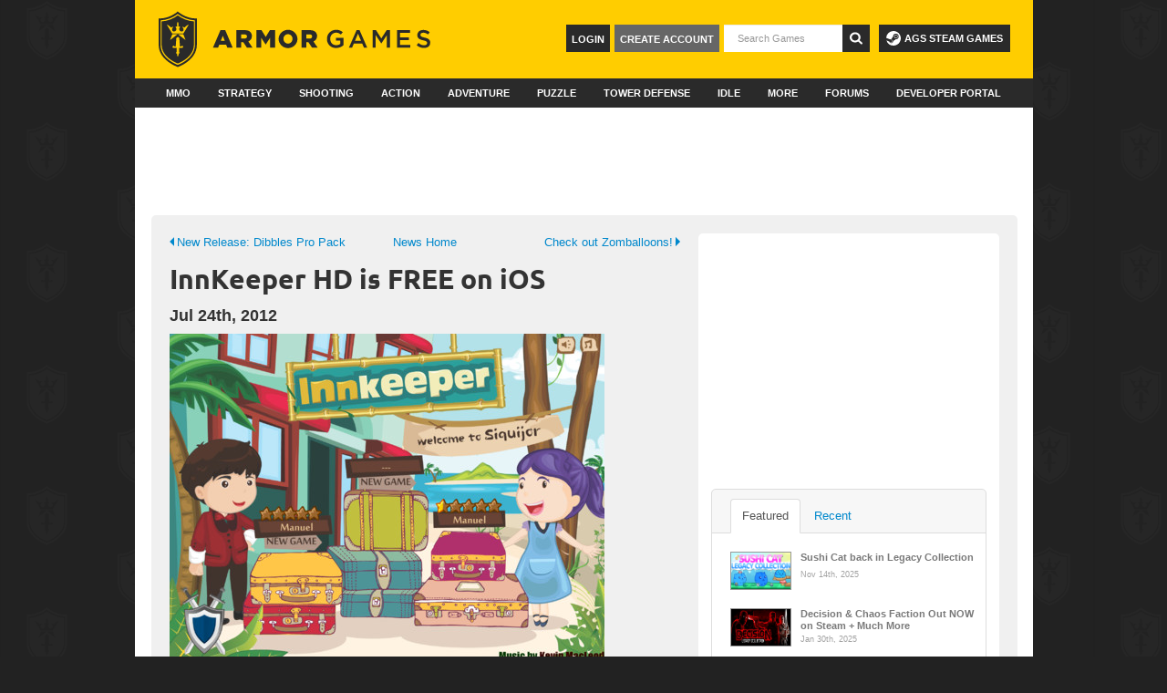

--- FILE ---
content_type: text/html; charset=UTF-8
request_url: https://armorgames.com/news/innkeeper-hd-is-free-on-ios
body_size: 8672
content:
<!DOCTYPE html>
<html xmlns:fb="http://www.facebook.com/2008/fbml"
      xmlns:og="http://opengraphprotocol.org/schema/"
      class="ag3">
<head>
        
    <script>
        if (top != self) {
            document.write('<style>body{display:none;}</style>');
            top.location.href = self.location.href;
        }
    </script>

    <meta name="date" content="Sun, 18 Jan 2026 01:55:18 +0000">
    <meta http-equiv="Content-Type" content="text/html; charset=utf-8">
    <meta http-equiv="X-UA-Compatible" content="IE=edge" >
    <meta name="viewport" content="width=device-width,maximum-scale=1">
    <meta name="robots" content="noodp,noydir">

    <meta property="og:site_name" content="Armor Games">
    <meta property="og:description" content="The island of Siquijor is a beautiful place with pristine forests and wonderful beaches. However, rumors of monstrous beings called Aswangs prevent it from ever being popular. That hasn’t stopped a hardy family from building their own inn here and aiming for a five star rating. Help Nanay Liwayway manage the inn by catering to […]">
    <meta property="og:email"  content="help@armorgames.com">
    <meta property="og:title"  content="InnKeeper HD is FREE on iOS">
    <meta property="og:image"  content="/images/ag3/news/feature-missing.png">
    <meta property="og:type"   content="website">
    <meta property="fb:app_id" content="111604448880616">

    <meta name="twitter:card" content="summary_large_image"/>
    <meta name="twitter:site" content="@ArmorGames"/>
    <meta name="twitter:title" content="InnKeeper HD is FREE on iOS"/>
    <meta name="twitter:description" content="The island of Siquijor is a beautiful place with pristine forests and wonderful beaches. However, rumors of monstrous beings called Aswangs prevent it from ever being popular. That hasn’t stopped a hardy family from building their own inn here and aiming for a five star rating. Help Nanay Liwayway manage the inn by catering to […]"/>
    <meta name="twitter:image:src" content="/images/ag3/news/feature-missing.png"/>
    <meta name="twitter:image" content="/images/ag3/news/feature-missing.png"/>
    <meta name="medium" content="mult">
    <meta name="description" content="The island of Siquijor is a beautiful place with pristine forests and wonderful beaches. However, rumors of monstrous beings called Aswangs prevent it from ever being popular. That hasn’t stopped a hardy family from building their own inn here and aiming for a five star rating. Help Nanay Liwayway manage the inn by catering to […]">
    <meta name="keywords" content="Armor Games,free online games,best online games,online flash games,online shooting games,online games no download,online puzzle games,online strategy games,online war games,free online car games,free online racing games,free online hidden object games">
    <title>InnKeeper HD is FREE on iOS</title>
    <link rel="alternate" href="/feed/new-games" type="application/rss+xml" title="Newest Games Feed" />
    <link rel="alternate" href="/updates/feed" type="application/rss+xml" title="Game Updates Feed" />
    <link rel="apple-touch-icon" sizes="180x180" href="/apple-touch-icon.png">
    <link rel="icon" type="image/png" sizes="32x32" href="/favicon-32x32.png">
    <link rel="icon" type="image/png" sizes="16x16" href="/favicon-16x16.png">
    <link rel="mask-icon" href="/safari-pinned-tab.svg" color="#ffcc04">
    <meta name="theme-color" content="#2a2a2a">
    <link rel="P3Pv1" href="http://armorgames.com/w3c/p3p.xml">
    <link rel="image_src" href="/images/ag3/news/feature-missing.png">

    <link rel="stylesheet" href="/min/core.css?f2a4365">

    
                        
        <script src="https://hb.vntsm.com/v4/live/vms/sites/armorgames.com/index.js" async></script>

    <script>
        self.__VM = self.__VM || [];
        self.gameId = null;
        self.slots = {};

        self.addSlot = function (name, id) {
            if (!(name in self.slots)) {
                self.slots[name] = new Set([id]);
                return;
            }

            self.slots[name].add(id);
        }

            self.addSlot("leaderboard", "venatus_leaderboard_news");
    self.addSlot("mpu_2", "venatus_mpu_2_news");
    self.addSlot("skin", "venatus_skin_global");


        for(const [slot, ids] of Object.entries(self.slots)) {
            if(ids.size === 0) {
                continue;
            }

                        if(slot === 'desktop_takeover' || slot === 'skin') {
                window.addEventListener('DOMContentLoaded', function() {
                    const [id] = ids;
                    const style = slot === 'desktop_takeover' ? 'margin-left: -16px;' : 'width: 2px; height: 2px;';
                    const html = `<div id="${id}" style="${style}"></div>`;
                    const content = document.getElementById('content-canvas') ?? document.getElementById('content');

                    if(content) {
                        const position = slot === 'desktop_takeover' ? 'afterbegin' : 'beforeend';
                        content.insertAdjacentHTML(position, html);
                    }
                });
            }

            self.__VM.push(function (admanager, scope) {
                scope.Config.get(slot).displayMany(Array.from(ids));
            });

            if(self.gameId) {
                self.__VM.push(function (admanager, scope) {
                    scope.AdServer.gam.setKeysAndValues({'armorGames':[self.gameId.toString()]});
                });
            }
        }

        // Allow for ad consent management in the footer
        // This needs to happen after the page has been fully loaded
        document.addEventListener('DOMContentLoaded', () => {
            const footer = document.querySelector('div.footer-bottom');

            if(footer) {
                const html = `<a href="javascript:" onclick="googlefc.callbackQueue.push({'CONSENT_DATA_READY': () =>
            googlefc.showRevocationMessage()});">Ad Consent Management</a>`;

                footer.insertAdjacentHTML('beforeend', html);
            }
        })
    </script>

    <script>function jqDefer(e){if(typeof window.jQuery!=="undefined"){e()}else{setTimeout(function(){jqDefer(e)},50)}}</script>
    </head>
<body id="news-post" >
    <script defer data-domain="armorgames.com" src="https://p.armorgames.net/js/script.js"></script>
    <script src="https://www.google.com/recaptcha/api.js"></script>
    <div id="content-canvas" class="container">
                <div id="ag3-header" class="ag-nav">
        
    <div class="top-banner">
        <a href="/"><img src="/images/ag3/logo.svg" height="62" width="300" /></a>

        <a id="ags-steam-games" href="https://store.steampowered.com/publisher/armorgamesstudios/" target="_blank">
            <svg xmlns="http://www.w3.org/2000/svg" width="16" height="16" fill="currentColor" viewBox="0 0 16 16">
              <path d="M.329 10.333A8.01 8.01 0 0 0 7.99 16C12.414 16 16 12.418 16 8s-3.586-8-8.009-8A8.006 8.006 0 0 0 0 7.468l.003.006 4.304 1.769A2.2 2.2 0 0 1 5.62 8.88l1.96-2.844-.001-.04a3.046 3.046 0 0 1 3.042-3.043 3.046 3.046 0 0 1 3.042 3.043 3.047 3.047 0 0 1-3.111 3.044l-2.804 2a2.223 2.223 0 0 1-3.075 2.11 2.22 2.22 0 0 1-1.312-1.568L.33 10.333Z"/>
              <path d="M4.868 12.683a1.715 1.715 0 0 0 1.318-3.165 1.7 1.7 0 0 0-1.263-.02l1.023.424a1.261 1.261 0 1 1-.97 2.33l-.99-.41a1.7 1.7 0 0 0 .882.84Zm3.726-6.687a2.03 2.03 0 0 0 2.027 2.029 2.03 2.03 0 0 0 2.027-2.029 2.03 2.03 0 0 0-2.027-2.027 2.03 2.03 0 0 0-2.027 2.027m2.03-1.527a1.524 1.524 0 1 1-.002 3.048 1.524 1.524 0 0 1 .002-3.048"/>
            </svg>
            AGS Steam Games
        </a>

        <form style="display: inline" id="search-results" action="/search">
            <button tabindex="6" type="submit" class="icon btn-search"><img src="/images/ag3/search-icon.svg"></button>
            <input
                id="search-input"
                type="text"
                name="q"
                class="search"
                autocomplete="off"
                placeholder="Search Games"
                tabindex="5"
            />
        </form>
        <div id="profile-content">
                            <div id="login-group">
                    <a href="/register" class="create-account">Create Account</a>
                    <a href="/login" class="login">Login</a>
                </div>
                    </div>

    </div>

    <div class="nav">
        <ul class="nav-set">
            <li class="nav-item ">
                <a href="/category/mmo-games" class="nav-link" data-ga-category="Nav: Main" data-ga-action="Primary Click" data-ga-label="MMO">MMO</a>
            </li>
            <li class="nav-item ">
                <a href="/category/strategy-games" class="nav-link" data-ga-category="Nav: Main" data-ga-action="Primary Click" data-ga-label="Strategy">Strategy</a>
            </li>
            <li class="nav-item ">
                <a href="/category/shooting-games" class="nav-link" data-ga-category="Nav: Main" data-ga-action="Primary Click" data-ga-label="Shooting">Shooting</a>
            </li>
            <li class="nav-item ">
                <a href="/category/action-games" class="nav-link" data-ga-category="Nav: Main" data-ga-action="Primary Click" data-ga-label="Action">Action</a>
            </li>
            <li class="nav-item ">
                <a href="/category/adventure-games" class="nav-link" data-ga-category="Nav: Main" data-ga-action="Primary Click" data-ga-label="Adventure">Adventure</a>
            </li>
            <li class="nav-item ">
                <a href="/category/puzzle-skill-games" class="nav-link" data-ga-category="Nav: Main" data-ga-action="Primary Click" data-ga-label="Puzzle & Skill">Puzzle</a>
            </li>
            <li class="nav-item ">
                <a href="/category/tower-defense-games" class="nav-link" data-ga-category="Nav: Main" data-ga-action="Primary Click" data-ga-label="Tower Defense">Tower Defense</a>
            </li>
            <li class="nav-item ">
                <a href="/category/idle-games" class="nav-link" data-ga-category="Nav: Main" data-ga-action="Primary Click" data-ga-label="Idle">Idle</a>
            </li>
            <li class="nav-item nav-item-dropdown">
                <a href="/category/all" class="dropdown-link nav-link">More</a>
                <div class="dropdown-menu">
                    <div class="expanded">

                        <div class="categories">
                            <h3>Categories</h3>
                            <ul>
                                <li class="expanded-item"><a href="/category/multiplayer-games">Multiplayer</a></li>
                                <li class="expanded-item"><a href="/category/clicker-games">Clicker</a></li>
                                <li class="expanded-item"><a href="/category/survival-games">Survival</a></li>
                                <li class="expanded-item"><a href="/category/platform-games">Platform</a></li>
                                <li class="expanded-item"><a href="/category/army-games">Army</a></li>
                                <li class="expanded-item"><a href="/category/war-games">War</a></li>
                                <li class="expanded-item"><a href="/category/upgrade-games">Upgrade</a></li>
                                <li class="expanded-item"><a href="/category/rpg-games">RPG</a></li>
                                <li class="expanded-item"><a href="/category/zombie-games">Zombie</a></li>
                                <li class="expanded-item"><a href="/category/horror-games">Horror</a></li>
                                <li class="expanded-item"><a href="/category/point-and-click-games">Point and Click</a></li>
                                <li class="expanded-item"><a href="/category/all" style="text-decoration: underline">All Categories</a></li>
                            </ul>
                        </div>

                        <div class="quests">
                            <h3>Quests</h3>
                            <ul id="topnav-quest-link">
                                <li class="expanded-item"><a href="/quests">Latest Quests</a></li>
                                <li class="expanded-item"><a href="/category/quest-games">Quest Games</a></li>
                                <li class="expanded-item"><a href="/quests-board">Hero Board</a></li>

                                                            </ul>
                        </div>

                        <div class="community">
                            <h3>Community</h3>
                            <ul>
                                <li class="expanded-item" style="clear: both;"><a href="/ranking">Player Rankings</a></li>
                                <li class="expanded-item" style="clear: both;"><a href="/random">Random Game</a></li>
                            </ul>
                        </div>
                    </div>
                </div>
            </li>

            <li class="nav-item ">
                <a href="/community" class="nav-link" data-ga-category="Nav: Main" data-ga-action="Primary Click" data-ga-label="Forums">Forums</a>
            </li>

            <li class="nav-item nav-item-dropdown">
                <a href="https://developers.armorgames.com" class="dropdown-link nav-link">Developer Portal</a>
                <ul class="dropdown-menu">
                    <li class="dropdown-item">
                        <a href="https://developers.armorgames.com">Submit a Game</a>
                    </li>
                    <li class="dropdown-item">
                        <a href="https://armorgamesstudios.com">Armor Games Studios</a>
                    </li>
                </ul>
            </li>
        </ul>
    </div>
</div>

        
    <div id="venatus_leaderboard_news" class="ad-leaderboard"></div>
<section class="post">
    
<aside>
            <div id="venatus_mpu_2_news" class="ad-medrec"></div>    
    
<div class="related-posts">
    <ul class="nav nav-tabs" id="related-tabs">
        <li style="width:20px;">&nbsp;</li>
        <li class="active"><a href="#featured-tab" data-toggle="tab">Featured</a></li>
        <li><a href="#recent-tab" data-toggle="tab">Recent</a></li>
    </ul>
    <div class="tab-content">
        <div class="tab-pane active" id="featured-tab">
                                    
    <article>
        <a class="thumb" href="/news/sushi-cat-back-in-legacy-collection"><img src="/images/blog/sushi-cat-legacy-162x100.png" width="65" height="40" /></a>
        <a class="head" href="/news/sushi-cat-back-in-legacy-collection">Sushi Cat back in Legacy Collection</a>
        <div class="info">
            <time datetime="2025-11-14T00:00:00+00:00" pubdate="pubdate">Nov 14th, 2025</time>
        </div>
    </article>

                                    
    <article>
        <a class="thumb" href="/news/decision-and-chaos-faction-out-now-on-steam"><img src="/images/blog/decision_162x100.jpg" width="65" height="40" /></a>
        <a class="head" href="/news/decision-and-chaos-faction-out-now-on-steam">Decision &amp; Chaos Faction Out NOW on Steam + Much More</a>
        <div class="info">
            <time datetime="2025-01-30T00:00:00+00:00" pubdate="pubdate">Jan 30th, 2025</time>
        </div>
    </article>

                                    
    <article>
        <a class="thumb" href="/news/1700-old-games-are-back"><img src="/images/blog/gemcraft_162x100.jpg" width="65" height="40" /></a>
        <a class="head" href="/news/1700-old-games-are-back">1,700 Old Games are BACK!</a>
        <div class="info">
            <time datetime="2024-02-23T00:00:00+00:00" pubdate="pubdate">Feb 23rd, 2024</time>
        </div>
    </article>

                                    
    <article>
        <a class="thumb" href="/news/warfare-legacy-collection"><img src="/images/blog/WLC_ArmorBlog_162x100.jpg" width="65" height="40" /></a>
        <a class="head" href="/news/warfare-legacy-collection">Warfare Legacy Collection</a>
        <div class="info">
            <time datetime="2024-01-30T00:00:00+00:00" pubdate="pubdate">Jan 30th, 2024</time>
        </div>
    </article>

                                    
    <article>
        <a class="thumb" href="/news/hundreds-of-old-games-are-back"><img src="/images/blog/sonny_2_162x100.jpg" width="65" height="40" /></a>
        <a class="head" href="/news/hundreds-of-old-games-are-back">Hundreds of Old Games are BACK!</a>
        <div class="info">
            <time datetime="2023-02-28T00:00:00+00:00" pubdate="pubdate">Feb 28th, 2023</time>
        </div>
    </article>

                                    
    <article>
        <a class="thumb" href="/news/the-last-stand-aftermath-is-coming-to-console"><img src="https://files.armorgames.com/blog/2020/05/162x-162x100.png" width="65" height="40" /></a>
        <a class="head" href="/news/the-last-stand-aftermath-is-coming-to-console">The Last Stand: Aftermath is Coming to Console!</a>
        <div class="info">
            <time datetime="2021-07-15T00:00:00+00:00" pubdate="pubdate">Jul 15th, 2021</time>
        </div>
    </article>

                                    
    <article>
        <a class="thumb" href="/news/solas-128-now-available"><img src="https://files.armorgames.com/blog/2021/01/SOLAS128-Logo-1280x720-1-162x100.png" width="65" height="40" /></a>
        <a class="head" href="/news/solas-128-now-available">Solas 128 Now Available!</a>
        <div class="info">
            <time datetime="2021-01-25T00:00:00+00:00" pubdate="pubdate">Jan 25th, 2021</time>
        </div>
    </article>

                    </div>
        <div class="tab-pane" id="recent-tab">
                                    
    <article>
        <a class="thumb" href="/news/epic-battle-fantasy-5-launch"><img src="https://files.armorgames.com/blog/2020/01/162-x-100-1-162x100.png" width="65" height="40" /></a>
        <a class="head" href="/news/epic-battle-fantasy-5-launch">Epic Battle Fantasy 5</a>
        <div class="info">
            <time datetime="2020-01-24T00:00:00+00:00" pubdate="pubdate">Jan 24th, 2020</time>
        </div>
    </article>

                                    
    <article>
        <a class="thumb" href="/news/swords-souls-neverseen-coming-to-steam-july-the-22nd"><img src="https://files.armorgames.com/blog/2019/05/162-1.png" width="65" height="40" /></a>
        <a class="head" href="/news/swords-souls-neverseen-coming-to-steam-july-the-22nd">Swords &amp; Souls: Neverseen coming to Steam July the 22nd!</a>
        <div class="info">
            <time datetime="2019-07-17T00:00:00+00:00" pubdate="pubdate">Jul 17th, 2019</time>
        </div>
    </article>

                                    
    <article>
        <a class="thumb" href="/news/void-tyrant-launches-today"><img src="https://files.armorgames.com/blog/2019/06/162x100.jpg" width="65" height="40" /></a>
        <a class="head" href="/news/void-tyrant-launches-today">Void Tyrant now Available!</a>
        <div class="info">
            <time datetime="2019-06-27T00:00:00+00:00" pubdate="pubdate">Jun 27th, 2019</time>
        </div>
    </article>

                                    
    <article>
        <a class="thumb" href="/news/chook-and-sosig-walk-the-plank-now-available"><img src="https://files.armorgames.com/blog/2019/06/108.png" width="65" height="40" /></a>
        <a class="head" href="/news/chook-and-sosig-walk-the-plank-now-available">Chook and Sosig - Walk the Plank Now Available!</a>
        <div class="info">
            <time datetime="2019-06-17T00:00:00+00:00" pubdate="pubdate">Jun 17th, 2019</time>
        </div>
    </article>

                                    
    <article>
        <a class="thumb" href="/news/top-5-clicker-games"><img src="https://files.armorgames.com/blog/2019/05/tap-162.png" width="65" height="40" /></a>
        <a class="head" href="/news/top-5-clicker-games">Top 5 Clicker Games</a>
        <div class="info">
            <time datetime="2019-05-16T00:00:00+00:00" pubdate="pubdate">May 16th, 2019</time>
        </div>
    </article>

                                    
    <article>
        <a class="thumb" href="/news/top-10-brain-teaser-games"><img src="https://files.armorgames.com/blog/2019/05/cover-with-title-162.jpg" width="65" height="40" /></a>
        <a class="head" href="/news/top-10-brain-teaser-games">Top 10 Brain-Teaser Games</a>
        <div class="info">
            <time datetime="2019-05-03T00:00:00+00:00" pubdate="pubdate">May 3rd, 2019</time>
        </div>
    </article>

                                    
    <article>
        <a class="thumb" href="/news/dont-escape-4-days-in-a-wasteland-gets-a-new-title"><img src="https://files.armorgames.com/blog/2019/04/ToSURVIVE-162x100.png" width="65" height="40" /></a>
        <a class="head" href="/news/dont-escape-4-days-in-a-wasteland-gets-a-new-title">Don’t Escape: 4 Days in a Wasteland Gets a New Title</a>
        <div class="info">
            <time datetime="2019-04-29T00:00:00+00:00" pubdate="pubdate">Apr 29th, 2019</time>
        </div>
    </article>

                    </div>
    </div>
</div>
</aside>
    <nav class="article-pager">
            <a class="news-prev" rel="prev" href="/news/new-release-dibbles-pro-pack" title="New Release: Dibbles Pro Pack"><i class="caret-left"></i>New Release: Dibbles Pro Pack</a>
    
            <a class="news-next" rel="next" href="/news/check-out-zomballoons" title="Check out Zomballoons!"><i class="caret-right"></i>Check out Zomballoons!</a>
    
    <a class="news-home" href="/news" title="News Home">News Home</a>
</nav>

<article class="main">
    <h1>InnKeeper HD is FREE on iOS</h1>
        <h4><time datetime="2012-07-24T00:00:00+00:00" pubdate="pubdate">Jul 24th, 2012</time></h4>
        <div class="post-body"><p><img loading="lazy" class="alignnone size-full wp-image-4216" title="Screen Shot 2012-07-24 at 3.08.58 PM" alt="" src="https://files.armorgames.com/blog/2012/07/Screen-Shot-2012-07-24-at-3.08.58-PM.png" width="477" height="360" /></p>
<p>The island of Siquijor is a beautiful place with pristine forests and wonderful beaches. However, rumors of monstrous beings called Aswangs prevent it from ever being popular. That hasn&#8217;t stopped a hardy family from building their own inn here and aiming for a five star rating.</p>
<p><img loading="lazy" class="alignnone size-full wp-image-4217" title="Screen Shot 2012-07-24 at 3.09.16 PM" alt="" src="https://files.armorgames.com/blog/2012/07/Screen-Shot-2012-07-24-at-3.09.16-PM.png" width="480" height="359" /></p>
<p>Help Nanay Liwayway manage the inn by catering to different customers&#8217; wants and needs. But be wary, there is something mysterious going on in Siquijor, and you might have to find out the truth behind the island&#8217;s myths and legends if you want to continue your business in peace! <a href="http://itunes.apple.com/us/app/innkeeper-hd/id526014738?mt=8">Download Now FREE!</a></p>
<p><img loading="lazy" class="alignnone size-full wp-image-4218" title="Screen Shot 2012-07-24 at 3.09.40 PM" alt="" src="https://files.armorgames.com/blog/2012/07/Screen-Shot-2012-07-24-at-3.09.40-PM.png" width="481" height="360" /></p>
<p>&nbsp;</p></div>
</article>

<nav class="article-pager">
            <a class="news-prev" rel="prev" href="/news/new-release-dibbles-pro-pack" title="New Release: Dibbles Pro Pack"><i class="caret-left"></i>New Release: Dibbles Pro Pack</a>
    
            <a class="news-next" rel="next" href="/news/check-out-zomballoons" title="Check out Zomballoons!"><i class="caret-right"></i>Check out Zomballoons!</a>
    
    <a class="news-home" href="/news" title="News Home">News Home</a>
</nav>

<div id="comments"></div>
</section>
    </div>
<div id="footer" class="container">
    <div class="footer-top">
        <div class="column">
            <a href="/">
                <svg style="margin-top: 12px;" width="140px" height="80px" class="logo" viewBox="0 0 157 90" version="1.1" xmlns="http://www.w3.org/2000/svg" xmlns:xlink="http://www.w3.org/1999/xlink">
                    <g id="Page-1" stroke="none" stroke-width="1" fill="none" fill-rule="evenodd">
                        <g id="Registration-Page" transform="translate(-377.000000, -797.000000)" fill="#FFFFFF">
                            <g id="Layer_7" transform="translate(272.000000, 463.000000)">
                                <g id="Group" transform="translate(105.000000, 334.000000)">
                                    <g transform="translate(57.000000, 0.000000)" fill-rule="nonzero" id="Shape">
                                        <path d="M44,8.8 L42.9,8.8 C31.5,8.8 22.9,1.4 22.8,1.3 L22.7,1.2 L22.1,0.7 L21.5,1.2 L21.4,1.3 C21.3,1.4 12.7,8.8 1.3,8.8 L0.2,8.8 L0.2,39.2 C0.2,57.1 21.9,64.6 22.1,64.7 C22.3,64.6 44.1,57.2 44.1,39.2 L44,8.8 Z M41.8,39.3 C41.8,54.4 24.7,61.4 22.1,62.4 C19.5,61.4 2.4,54.5 2.4,39.3 C2.4,39.3 2.4,12.9 2.4,11 C12.3,10.6 19.9,5.4 22.1,3.6 C24.4,5.4 31.9,10.6 41.8,11 C41.8,12.9 41.8,39.3 41.8,39.3 Z"></path>
                                        <path d="M3.4,12.2 C3.4,14 3.4,38.9 3.4,38.9 C3.4,53.2 19.5,59.7 22,60.7 C24.5,59.8 40.6,53.2 40.6,38.9 C40.6,38.9 40.6,14 40.6,12.2 C31.2,11.8 24.1,6.9 22,5.3 C19.9,6.9 12.8,11.8 3.4,12.2 Z M26.9,42.7 L23.5,42.7 C23.4,43.1 23.4,46.8 23.5,47.4 C23.6,47.6 23.7,47.7 23.8,47.9 C23.8,47.9 24.3,48.4 24.3,48.4 C24.3,48.4 23.4,49.7 22.6,49.2 C22.6,49.2 23.7,49.8 22,52.9 C22,52.9 22,52.9 22,52.9 C22,52.9 22,52.9 22,52.9 C20.3,49.8 21.4,49.2 21.4,49.2 C20.6,49.7 19.7,48.4 19.7,48.4 C19.7,48.4 20.2,47.9 20.2,47.9 C20.3,47.8 20.4,47.6 20.5,47.4 C20.5,46.8 20.5,43 20.5,42.7 L17.1,42.7 C16.4,42.7 15.9,42.2 15.9,41.5 C15.9,40.8 16.4,40.3 17.1,40.3 C17.6,40.3 18.1,40.6 18.3,41.1 L19.6,41.1 L20.3,31.3 L22,30 L23.7,31.3 L24.4,41.1 L25.7,41.1 C25.9,40.6 26.3,40.3 26.9,40.3 C27.6,40.3 28.1,40.8 28.1,41.5 C28.2,42.2 27.6,42.7 26.9,42.7 Z M13.1,33.7 L15.8,26.9 L22,26.9 L13.1,33.7 Z M22.1,26.9 L28.3,26.9 L31,33.7 L22.1,26.9 Z M22.7,18.1 C23.5,17.6 24.9,18.9 24.9,18.9 C24.9,18.9 24.4,19.4 24.4,19.4 C24,19.8 23.8,20.4 23.7,20.9 C23.7,21.5 23.8,22.1 24.2,22.6 C24.7,23.3 25.5,23.9 26.4,23.9 C26.6,23.9 26.9,23.9 27.1,23.8 C27.8,23.6 28.4,23.1 28.6,22.4 C28.9,21.6 28.7,20.8 28.4,20.1 C28.3,19.9 28.2,19.7 28.1,19.5 C28,19.3 27.9,19.2 27.7,19.1 C27.5,18.9 27.3,18.8 27,18.7 C27,18.7 28.7,18.1 29.9,19.2 C29.9,19.2 33.1,16.1 34.8,15.9 L28.7,25.9 L28.6,26 L15.4,26 L15.3,25.9 L9.2,15.9 C10.9,16.1 14.1,19.2 14.1,19.2 C15.4,18.1 17,18.7 17,18.7 C16.8,18.8 16.5,18.9 16.3,19.1 C16.2,19.2 16,19.4 15.9,19.5 C15.8,19.7 15.7,19.9 15.6,20.1 C15.2,20.8 15.1,21.6 15.4,22.4 C15.6,23.1 16.2,23.6 16.9,23.8 C17.1,23.9 17.4,23.9 17.6,23.9 C18.5,23.9 19.3,23.3 19.8,22.6 C20.1,22.1 20.3,21.5 20.3,20.9 C20.3,20.3 20,19.8 19.6,19.4 C19.6,19.4 19.1,18.9 19.1,18.9 C19.1,18.9 20.4,17.6 21.3,18.1 C21.3,18.1 20.2,15.6 21.9,12.6 C21.9,12.6 21.9,12.6 21.9,12.6 C21.9,12.6 21.9,12.6 21.9,12.6 C23.7,15.6 22.7,18.1 22.7,18.1 Z"></path>
                                    </g>
                                    <g transform="translate(0.000000, 76.000000)">
                                        <path d="M5.5,1 L8.9,1 L14.3,13.7 L10.5,13.7 L9.6,11.4 L4.7,11.4 L3.8,13.7 L0.1,13.7 L5.5,1 Z M8.5,8.8 L7.1,5.2 L5.7,8.8 L8.5,8.8 Z" id="Shape" fill-rule="nonzero"></path>
                                        <path d="M16.9,1.1 L22.9,1.1 C24.8,1.1 26.2,1.6 27,2.5 C27.7,3.2 28.1,4.2 28.1,5.4 C28.1,7.3 27.1,8.6 25.5,9.3 L28.5,13.7 L24.5,13.7 L22,9.9 L20.5,9.9 L20.5,13.7 L17,13.7 L17,1.1 L16.9,1.1 Z M22.7,7.2 C23.9,7.2 24.6,6.6 24.6,5.7 C24.6,4.7 23.9,4.2 22.7,4.2 L20.4,4.2 L20.4,7.2 L22.7,7.2 Z" id="Shape" fill-rule="nonzero"></path>
                                        <polygon id="Path" points="31.3 1.1 35 1.1 38 6 41 1.1 44.7 1.1 44.7 13.7 41.2 13.7 41.2 6.4 38 11.3 38 11.3 34.8 6.4 34.8 13.6 31.4 13.6 31.4 1.1"></polygon>
                                        <path d="M47.3,7.5 C47.3,3.8 50.2,0.9 54.1,0.9 C58,0.9 60.9,3.8 60.9,7.4 C60.9,11 58,14 54.1,14 C50.2,14 47.3,11.1 47.3,7.5 Z M57.3,7.5 C57.3,5.6 56,4.1 54.1,4.1 C52.2,4.1 50.9,5.7 50.9,7.5 C50.9,9.3 52.2,10.9 54.1,10.9 C56,10.9 57.3,9.3 57.3,7.5 Z" id="Shape" fill-rule="nonzero"></path>
                                        <path d="M63.8,1.1 L69.8,1.1 C71.7,1.1 73.1,1.6 73.9,2.5 C74.6,3.2 75,4.2 75,5.4 C75,7.3 74,8.6 72.4,9.3 L75.4,13.7 L71.4,13.7 L68.9,9.9 L67.4,9.9 L67.4,13.7 L63.9,13.7 L63.9,1.1 L63.8,1.1 Z M69.6,7.2 C70.8,7.2 71.5,6.6 71.5,5.7 C71.5,4.7 70.8,4.2 69.6,4.2 L67.3,4.2 L67.3,7.2 L69.6,7.2 Z" id="Shape" fill-rule="nonzero"></path>
                                        <path d="M88.7,14 C84.7,14 82.1,11.2 82.1,7.5 C82.1,3.9 84.8,0.9 88.6,0.9 C90.8,0.9 92.2,1.5 93.5,2.6 L92.1,4.3 C91.1,3.5 90.2,2.9 88.6,2.9 C86.3,2.9 84.5,4.9 84.5,7.4 C84.5,10 86.2,11.9 88.8,11.9 C90,11.9 91.1,11.5 91.9,10.9 L91.9,8.5 L88.7,8.5 L88.7,6.6 L94.1,6.6 L94.1,11.9 C92.7,13.1 90.9,14 88.7,14 Z" id="Path"></path>
                                        <path d="M111.1,13.8 L108.8,13.8 L107.5,10.7 L101.5,10.7 L100.2,13.8 L97.9,13.8 L103.5,1.1 L105.6,1.1 L111.1,13.8 Z M104.5,3.7 L102.3,8.8 L106.6,8.8 L104.5,3.7 Z" id="Shape" fill-rule="nonzero"></path>
                                        <polygon id="Path" points="121.3 10.7 121.3 10.7 117.3 4.8 117.3 13.8 115.1 13.8 115.1 1.2 117.5 1.2 121.3 7.2 125.1 1.2 127.5 1.2 127.5 13.8 125.3 13.8 125.3 4.7"></polygon>
                                        <polygon id="Path" points="141.9 3.1 134.8 3.1 134.8 6.4 141.1 6.4 141.1 8.4 134.8 8.4 134.8 11.8 142 11.8 142 13.8 132.5 13.8 132.5 1.2 141.9 1.2 141.9 3.1"></polygon>
                                        <path d="M152.4,6.4 C155.1,7 156.5,8 156.5,10.1 C156.5,12.5 154.6,13.9 152,13.9 C150.1,13.9 148.2,13.2 146.7,11.9 L148,10.3 C149.2,11.3 150.4,11.9 152,11.9 C153.4,11.9 154.2,11.3 154.2,10.3 C154.2,9.4 153.7,8.9 151.3,8.4 C148.6,7.8 147.1,7 147.1,4.6 C147.1,2.4 148.9,0.9 151.4,0.9 C153.2,0.9 154.7,1.5 156,2.5 L154.8,4.2 C153.7,3.4 152.5,2.9 151.4,2.9 C150.1,2.9 149.3,3.6 149.3,4.4 C149.4,5.4 150,5.9 152.4,6.4 Z" id="Path"></path>
                                    </g>
                                </g>
                            </g>
                        </g>
                    </g>
                </svg>
            </a>
        </div>
        <div class="column">
            <ul>
                <li><a href="http://developers.armorgames.com/">Dev Portal</a></li>
                <li><a href="https://support.armorgames.com" target="_blank">Support</a></li>
                <li><a href="https://www.armorgamesstudios.com" target="_blank">Publishing</a></li>
                <li><a href="https://www.armorgamesstudios.com/jobs" target="_blank">Jobs</a></li>
                <li><a href="mailto:ads@armorgames.com?subject=Advertising With Armor Games">Advertise</a></li>
            </ul>
        </div>
        <div class="column">
            <ul class="social">
                <li class="title">Follow Us:</li>
                <li>
                    <a href="https://www.facebook.com/ArmorGames/" target="_blank">
                        <svg width="7px" height="14px" viewBox="0 0 7 14" version="1.1" xmlns="http://www.w3.org/2000/svg" xmlns:xlink="http://www.w3.org/1999/xlink">
                            <g id="Page-1" stroke="none" stroke-width="1" fill="none" fill-rule="evenodd">
                                <g id="Registration-Page" transform="translate(-998.000000, -1923.000000)" fill="#FFFFFF">
                                    <g id="Layer_7" transform="translate(273.000000, 459.000000)">
                                        <g id="Group" transform="translate(721.000000, 1430.000000)">
                                            <path id="facebook" d="M8.8,37.2 C8.8,36.7 9.1,36.6 9.4,36.6 C9.6,36.6 10.8,36.6 10.8,36.6 L10.8,34.4 L8.8,34.4 C6.6,34.4 6.1,36.1 6.1,37.1 L6.1,38.6 L4.8,38.6 L4.8,40.9 L6.1,40.9 C6.1,43.8 6.1,47.4 6.1,47.4 L8.8,47.4 C8.8,47.4 8.8,43.8 8.8,40.9 L10.6,40.9 L10.8,38.6 L8.8,38.6 L8.8,37.2 Z" id="Path"></path>
                                        </g>
                                    </g>
                                </g>
                            </g>
                        </svg>
                        Facebook
                    </a>
                </li>
                <li>
                    <a href="https://twitter.com/ArmorGames" target="_blank">
                        <svg width="13px" height="11px" viewBox="0 0 13 11" version="1.1" xmlns="http://www.w3.org/2000/svg" xmlns:xlink="http://www.w3.org/1999/xlink">
                            <g id="Page-1" stroke="none" stroke-width="1" fill="none" fill-rule="evenodd">
                                <g id="Registration-Page" transform="translate(-995.000000, -1957.000000)" fill="#FFFFFF">
                                    <g id="Layer_7" transform="translate(273.000000, 459.000000)">
                                        <g id="Group" transform="translate(721.000000, 1430.000000)">
                                            <path id="twitter" d="M13.8,68.9 C13.3,69.2 12.8,69.4 12.2,69.5 C11.7,69 11.1,68.7 10.3,68.7 C8.9,68.7 7.7,69.9 7.7,71.3 C7.7,71.5 7.7,71.7 7.8,71.9 C5.7,71.8 3.8,70.8 2.5,69.2 C2.3,69.6 2.2,70 2.2,70.5 C2.2,71.4 2.7,72.2 3.3,72.6 C2.9,72.6 2.5,72.5 2.1,72.3 C2.1,72.3 2.1,72.3 2.1,72.3 C2.1,73.5 3,74.6 4.2,74.8 C4,74.9 3.8,74.9 3.5,74.9 C3.3,74.9 3.2,74.9 3,74.9 C3.3,75.9 4.3,76.7 5.4,76.7 C4.5,77.4 3.4,77.8 2.2,77.8 C2,77.8 1.8,77.8 1.6,77.8 C2.7,78.5 4.1,79 5.5,79 C10.2,79 12.8,75.1 12.8,71.7 C12.8,71.6 12.8,71.5 12.8,71.4 C13.3,71 13.7,70.6 14.1,70.1 C13.6,70.3 13.1,70.4 12.6,70.5 C13.2,70 13.6,69.5 13.8,68.9 Z" id="Path"></path>
                                        </g>
                                    </g>
                                </g>
                            </g>
                        </svg>
                        Twitter
                    </a>
                </li>
            </ul>
        </div>
    </div>
    <div class="footer-bottom">
        <a href="/page/armor-games-rules">Conduct Guidelines</a>
        <a href="/copyright">&copy; 2026 Armor Games</a>
        <a href="/page/terms-and-conditions">Terms of Service</a>
        <a href="https://armorgamesstudios.com/privacy/" target="_blank">Privacy Policy</a>
    </div>
</div>

<div id="search-results"></div>
<script src="/min/core.js?f2a4365"></script>
<script>$('#related-tabs a').click(function(e){e.preventDefault();$(this).tab('show')});jQuery(function(){var isVisible=function(elem){var docViewTop=jQuery(window).scrollTop();var docViewBottom=docViewTop+jQuery(window).height();var elemTop=jQuery(elem).offset().top;var elemBottom=elemTop+jQuery(elem).height();return((elemBottom<=docViewBottom)&&(elemTop>=docViewTop))};var commentsElem=document.getElementById('comments');var visibilityCheckInterval=setInterval(function(){if(isVisible(commentsElem)){clearInterval(visibilityCheckInterval);jQuery('#comments').addClass('active').load('/service/disqus-widget',{'identifier':"news\/innkeeper-hd-is-free-on-ios",'category':2718395,'title':"Comments For InnKeeper HD is FREE on iOS",'path':"\/news\/innkeeper-hd-is-free-on-ios"})}},500)})</script>
</body>
</html>

<!-- Generated: Sun, 18 Jan 2026 01:55:18 +0000 -->